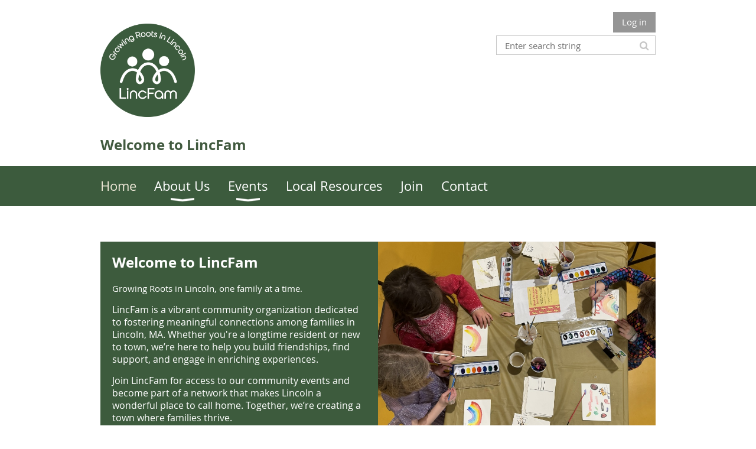

--- FILE ---
content_type: text/html; charset=utf-8
request_url: https://www.lincfam.org/
body_size: 7920
content:
<!DOCTYPE html>
<!--[if lt IE 7 ]><html lang="en" class="no-js ie6 "><![endif]-->
<!--[if IE 7 ]><html lang="en" class="no-js ie7 "> <![endif]-->
<!--[if IE 8 ]><html lang="en" class="no-js ie8 "> <![endif]-->
<!--[if IE 9 ]><html lang="en" class="no-js ie9 "><![endif]-->
<!--[if (gt IE 9)|!(IE)]><!--><html lang="en" class="no-js "> <!--<![endif]-->
  <head id="Head1">
		<link rel="stylesheet" type="text/css" href="https://kit-pro.fontawesome.com/releases/latest/css/pro.min.css" />
<meta name="viewport" content="width=device-width, initial-scale=1.0">
<link href="https://sf.wildapricot.org/BuiltTheme/whiteboard_maya_blue.v3.0/current/ae99e1a8/Styles/combined.css" rel="stylesheet" type="text/css" /><link href="https://www.lincfam.org/resources/theme/customStyles.css?t=638732017895930000" rel="stylesheet" type="text/css" /><link href="https://www.lincfam.org/resources/theme/user.css?t=638732118760000000" rel="stylesheet" type="text/css" /><link href="https://live-sf.wildapricot.org/WebUI/built9.10.0-1d00b0a/scripts/public/react/index-84b33b4.css" rel="stylesheet" type="text/css" /><link href="https://live-sf.wildapricot.org/WebUI/built9.10.0-1d00b0a/css/shared/ui/shared-ui-compiled.css" rel="stylesheet" type="text/css" /><script type="text/javascript" language="javascript" id="idJavaScriptEnvironment">var bonaPage_BuildVer='9.10.0-1d00b0a';
var bonaPage_AdminBackendUrl = '/admin/';
var bonaPage_StatRes='https://live-sf.wildapricot.org/WebUI/';
var bonaPage_InternalPageType = { isUndefinedPage : false,isWebPage : true,isAdminPage : false,isDialogPage : false,isSystemPage : false,isErrorPage : false,isError404Page : false };
var bonaPage_PageView = { isAnonymousView : true,isMemberView : false,isAdminView : false };
var WidgetMode = 0;
var bonaPage_IsUserAnonymous = true;
var bonaPage_ThemeVer='ae99e1a8638732118760000000638732017895930000'; var bonaPage_ThemeId = 'whiteboard_maya_blue.v3.0'; var bonaPage_ThemeVersion = '3.0';
var bonaPage_id='7738'; version_id='';
if (bonaPage_InternalPageType && (bonaPage_InternalPageType.isSystemPage || bonaPage_InternalPageType.isWebPage) && window.self !== window.top) { var success = true; try { var tmp = top.location.href; if (!tmp) { top.location = self.location; } } catch (err) { try { if (self != top) { top.location = self.location; } } catch (err) { try { if (self != top) { top = self; } success = false; } catch (err) { success = false; } } success = false; } if (!success) { window.onload = function() { document.open('text/html', 'replace'); document.write('<ht'+'ml><he'+'ad></he'+'ad><bo'+'dy><h1>Wrong document context!</h1></bo'+'dy></ht'+'ml>'); document.close(); } } }
try { function waMetricsGlobalHandler(args) { if (WA.topWindow.waMetricsOuterGlobalHandler && typeof(WA.topWindow.waMetricsOuterGlobalHandler) === 'function') { WA.topWindow.waMetricsOuterGlobalHandler(args); }}} catch(err) {}
 try { if (parent && parent.BonaPage) parent.BonaPage.implementBonaPage(window); } catch (err) { }
try { document.write('<style type="text/css"> .WaHideIfJSEnabled, .HideIfJSEnabled { display: none; } </style>'); } catch(err) {}
var bonaPage_WebPackRootPath = 'https://live-sf.wildapricot.org/WebUI/built9.10.0-1d00b0a/scripts/public/react/';</script><script type="text/javascript" language="javascript" src="https://live-sf.wildapricot.org/WebUI/built9.10.0-1d00b0a/scripts/shared/bonapagetop/bonapagetop-compiled.js" id="idBonaPageTop"></script><script type="text/javascript" language="javascript" src="https://live-sf.wildapricot.org/WebUI/built9.10.0-1d00b0a/scripts/public/react/index-84b33b4.js" id="ReactPublicJs"></script><script type="text/javascript" language="javascript" src="https://live-sf.wildapricot.org/WebUI/built9.10.0-1d00b0a/scripts/shared/ui/shared-ui-compiled.js" id="idSharedJs"></script><script type="text/javascript" language="javascript" src="https://live-sf.wildapricot.org/WebUI/built9.10.0-1d00b0a/General.js" id=""></script><script type="text/javascript" language="javascript" src="https://sf.wildapricot.org/BuiltTheme/whiteboard_maya_blue.v3.0/current/ae99e1a8/Scripts/combined.js" id=""></script><title>LincFam - Home</title>
<link rel="icon" type="image/x-icon" href="/resources/Pictures/LincFamGreenCircle.png">
<link rel="shortcut icon" href="/resources/Pictures/LincFamGreenCircle.png" type="image/x-icon"/><link rel="search" type="application/opensearchdescription+xml" title="www.lincfam.org" href="/opensearch.ashx" /></head>
  <body id="PAGEID_7738" class="publicContentView LayoutMain">
<div class="mLayout layoutMain state1" id="mLayout">

<script type="text/javascript">
/*
var layoutState = document.getElementById('mLayout');
var rsStateWidth1 = 960;
var rsStateWidth2 = 600;
var rsStateWidth3 = 320;

function SetStateLayout()
{
	var bodyWidth = BonaPage.getInnerWidth();

	layoutState.className = layoutState.className.replace(/\s?state\d+/g,"");

	if( bodyWidth >= rsStateWidth1 )
		layoutState.className += ' state1';
	if( bodyWidth >= rsStateWidth2 && bodyWidth < rsStateWidth1 )
		layoutState.className += ' state2';
	if( bodyWidth < rsStateWidth2 )
		layoutState.className += ' state3';

	// message
	if( !document.getElementById('textWidth') )
	{
		var firstEl = layoutState.getElementsByTagName('div')[0];
		var newDivElem = document.createElement('div');
		newDivElem.id = 'textWidth';
		layoutState.insertBefore(newDivElem, firstEl);
	}
	document.getElementById('textWidth').innerHTML = 'bodyWidth: ' + bodyWidth;
}


jq$(function(){

	SetStateLayout();

	if (window.addEventListener)
	{
		window.addEventListener('resize', function() { SetStateLayout(); }, false);
		window.addEventListener("orientationchange", function() { SetStateLayout(); }, false);
	}

});*/

</script> <!-- header zone -->
		<div class="zoneHeader1">
			<div class="container_12">
				<div class="s1_grid_12 s2_grid_12 s3_grid_12">
<div id="idHeaderContentHolder" data-componentId="Header" class="WaPlaceHolder WaPlaceHolderHeader" style=""><div style=""><div id="id_S6CyWvo" data-componentId="S6CyWvo" class="WaLayoutContainerOnly" style=""><table cellspacing="0" cellpadding="0" class="WaLayoutTable" style=""><tr data-componentId="S6CyWvo_row" class="WaLayoutRow"><td id="id_eN4R7DL" data-componentId="eN4R7DL" class="WaLayoutItem" style="width:53%;"><div id="id_Chq2A5j" class="WaLayoutPlaceHolder placeHolderContainer" data-componentId="Chq2A5j" style=""><div style="padding-top:15px;"><div id="id_KxbYLDm" class="WaGadgetFirst WaGadgetContent  gadgetStyleNone" style="" data-componentId="KxbYLDm" ><div class="gadgetStyleBody gadgetContentEditableArea" style="padding-bottom:0px;" data-editableArea="0" data-areaHeight="auto">
<div>
  <a href="http://lincfam.org"><img src="/resources/Pictures/LincFamGreenCircle.png" title="" alt="" width="160" height="160" border="0" align="left" style="margin: 5px 5px 5px 0px;"></a>
</div></div>
</div><div id="id_dw8Se76" class="WaGadgetLast WaGadgetContent  gadgetStyleNone" style="" data-componentId="dw8Se76" ><div class="gadgetStyleBody gadgetContentEditableArea" style="" data-editableArea="0" data-areaHeight="auto">
<h2><font style="font-size: 24px;color:#415A3F">Welcome to LincFam</font></h2></div>
</div></div></div></td><td style="width:0px;display:none;" data-componentId="eN4R7DL_separator" class="WaLayoutSeparator"><div style="width: inherit;"></div></td><td id="id_lQm1Hlu" data-componentId="lQm1Hlu" class="WaLayoutItem" style="width:47%;"><div id="id_oNEh9TV" class="WaLayoutPlaceHolder placeHolderContainer" data-componentId="oNEh9TV" style=""><div style=""><div id="id_IOTD79t" class="WaGadgetFirst WaGadgetLoginButton  gadgetStyleNone" style="margin-top:0px;margin-bottom:0px;" data-componentId="IOTD79t" ><div class="alignRight">
  <div class="loginBoxLinkContainer">
    <a class="loginBoxLinkButton" href="https://www.lincfam.org/Sys/Login">Log in</a>
  </div>
  </div>
</div><div id="id_wJXCbK3" class="WaGadgetLast WaGadgetSiteSearch  gadgetStyleNone" style="margin-top:5px;" data-componentId="wJXCbK3" ><div class="gadgetStyleBody " style=""  data-areaHeight="auto">
<div class="searchBoxOuter alignRight">
	<div class="searchBox">
<form method="post" action="https://www.lincfam.org/Sys/Search" id="id_wJXCbK3_form" class="generalSearchBox"  data-disableInAdminMode="true">
<span class="searchBoxFieldContainer"><input class="searchBoxField" type="text" name="searchString" id="idid_wJXCbK3_searchBox" value="" maxlength="300" autocomplete="off"  placeholder="Enter search string"></span>
<div class="autoSuggestionBox" id="idid_wJXCbK3_resultDiv"></div>
</form></div>
	</div>
	<script type="text/javascript">
		(function(){

			function init()
			{
				var model = {};
				model.gadgetId = 'idid_wJXCbK3';
				model.searchBoxId = 'idid_wJXCbK3_searchBox';
				model.resultDivId = 'idid_wJXCbK3_resultDiv';
				model.selectedTypes = '31';
				model.searchTemplate = 'https://www.lincfam.org/Sys/Search?q={0}&types={1}&page={2}';
				model.searchActionUrl = '/Sys/Search/DoSearch';
				model.GoToSearchPageTextTemplate = 'Search for &#39;{0}&#39;';
				model.autoSuggest = true;
				var WASiteSearch = new WASiteSearchGadget(model);
			}

			jq$(document).ready(init);
		}) ();
	</script>
</div>
</div></div></div></td></tr></table> </div></div>
</div></div>
			</div>
		</div>
		<div class="zoneHeader2">
			<div class="container_12">
				<div class="s1_grid_12 s2_grid_12 s3_grid_12">
<div id="id_Header1" data-componentId="Header1" class="WaPlaceHolder WaPlaceHolderHeader1" style=""><div style="padding-top:0px;padding-right:0px;padding-bottom:0px;padding-left:0px;"><div id="id_yOhi7Wr" class="WaGadgetFirst WaGadgetMenuHorizontal  menuStyle001" style="" data-componentId="yOhi7Wr" ><div class="menuBackground"></div>
<div class="menuInner">
	<ul class="firstLevel">
<li class="sel ">
	<div class="item">
		<a href="https://www.lincfam.org/" title="Home"><span>Home</span></a>
</div>
</li>
	
<li class=" dir">
	<div class="item">
		<a href="https://www.lincfam.org/about-us" title="About Us"><span>About Us</span></a>
<ul class="secondLevel">
<li class=" ">
	<div class="item">
		<a href="https://www.lincfam.org/Mission" title="Mission"><span>Mission</span></a>
</div>
</li>
	
<li class=" ">
	<div class="item">
		<a href="https://www.lincfam.org/Leadership" title="Leadership"><span>Leadership</span></a>
</div>
</li>
	
</ul>
</div>
</li>
	
<li class=" dir">
	<div class="item">
		<a href="https://www.lincfam.org/Events" title="Events"><span>Events</span></a>
<ul class="secondLevel">
<li class=" ">
	<div class="item">
		<a href="https://www.lincfam.org/events-calendar" title="Events Calendar"><span>Events Calendar</span></a>
</div>
</li>
	
</ul>
</div>
</li>
	
<li class=" ">
	<div class="item">
		<a href="https://www.lincfam.org/Local-Resources" title="Local Resources"><span>Local Resources</span></a>
</div>
</li>
	
<li class=" ">
	<div class="item">
		<a href="https://www.lincfam.org/join-us" title="Join"><span>Join</span></a>
</div>
</li>
	
<li class=" ">
	<div class="item">
		<a href="https://www.lincfam.org/Contact" title="Contact"><span>Contact</span></a>
</div>
</li>
	
</ul>
</div>

<script type="text/javascript">
	jq$(function()
	{
		var gadgetHorMenu = jq$('#id_yOhi7Wr'),
			gadgetHorMenuContainer = gadgetHorMenu.find('.menuInner'),
			firstLevelMenu = gadgetHorMenu.find('ul.firstLevel'),
			holderInitialMenu = firstLevelMenu.children(),
			outsideItems = null,
			phantomElement = '<li class="phantom"><div class="item"><a href="#"><span>&#x2261;</span></a><ul class="secondLevel"></ul></div></li>',
			placeHolder = gadgetHorMenu.parents('.WaLayoutPlaceHolder'),
			placeHolderId = placeHolder && placeHolder.attr('data-componentId'),
			mobileState = false,
			rsStateWidth2 = 617,
			isTouchSupported = !!(('ontouchstart' in window) || (window.DocumentTouch && document instanceof DocumentTouch) || (navigator.msPointerEnabled && navigator.msMaxTouchPoints));


		function resizeMenu()
		{
			var i,
				len,
				fitMenuWidth = 0,
				menuItemPhantomWidth = 80;

			// background track
			gadgetHorMenu.find('.menuBackground').css(
			{
				'width': jq$('body').width(),
				'left': ( ( jq$('body').width() - gadgetHorMenu.width() ) * -0.5 )
			});

			firstLevelMenu.html( holderInitialMenu).removeClass('adapted').css({ width: 'auto' }); // restore initial menu

			if( !gadgetHorMenuContainer.find('.menuButton').size() )
			{
				gadgetHorMenuContainer.prepend('<div class="menuButton"></div>');

				gadgetHorMenuContainer.find('.menuButton').on("click",function()
				{
					gadgetHorMenuContainer.find('ul.firstLevel').toggle();
					return false;
				});

				jq$('body').on("click",function()
				{
					if( mobileState )
						gadgetHorMenuContainer.find('ul.firstLevel').hide();
				});
			}

			// for state 3
			if( jq$(window).width() < rsStateWidth2 && mobileState == false )
			{
				gadgetHorMenuContainer.find('ul.firstLevel').attr('style','');
				mobileState = true;

				return false;
			}

			if( jq$(window).width() >= rsStateWidth2 )
			{
				gadgetHorMenuContainer.find('ul.firstLevel').attr('style','');
				mobileState = false;
			}


			if( firstLevelMenu.width() > gadgetHorMenuContainer.width() ) // if menu oversize
			{
				menuItemPhantomWidth = firstLevelMenu.addClass('adapted').append( phantomElement).children('.phantom').width();

				for( i = 0, len = holderInitialMenu.size(); i <= len; i++ )
				{
					fitMenuWidth += jq$( holderInitialMenu.get(i) ).width();

					if( fitMenuWidth + menuItemPhantomWidth > gadgetHorMenuContainer.width() )
					{
						outsideItems = firstLevelMenu.children(':gt('+(i-1)+'):not(.phantom)').remove();
						firstLevelMenu.find('.phantom > .item > ul').append( outsideItems);
						break;
					}
				}
				gadgetHorMenu.find('.phantom > .item > a').click(function(){ return false; });
			}

			disableFirstTouch();

			firstLevelMenu.css( 'width', '' ); // restore initial menu width
			firstLevelMenu.children().removeClass('last-child').eq(-1).addClass('last-child'); // add last-child mark
		}

		resizeMenu();

		jq$(window).resize(function()
		{
			resizeMenu();
		});

		jq$(window).load(function(){
			resizeMenu();
		});

		function onLayoutColumnResized(sender, args)
		{
			args = args || {};

			if (placeHolderId && (placeHolderId == args.leftColPlaceHolderId || placeHolderId == args.rightColPlaceHolderId))
			{
				resizeMenu();
			}
		}

		BonaPage.addPageStateHandler(BonaPage.PAGE_PARSED, function() { WA.Gadgets.LayoutColumnResized.addHandler(onLayoutColumnResized); });
		BonaPage.addPageStateHandler(BonaPage.PAGE_UNLOADED, function() { WA.Gadgets.LayoutColumnResized.removeHandler(onLayoutColumnResized); });


        function disableFirstTouch()
        {
          if (!isTouchSupported) return;


          jq$('#id_yOhi7Wr').find('.menuInner li.dir > .item > a').on( 'click', function(event)
          {
            if( !this.touchCounter )
              this.touchCounter = 0;

            if( this.touchCounter >= 1 )
            {
              this.touchCounter = 0;
              return true;
            }
            this.touchCounter++;

            if (!mobileState)
            {
              WA.stopEventDefault(event);
            }
          });

          jq$('#id_yOhi7Wr').find('.menuInner li.dir > .item > a').on( 'mouseout', function(event)
          {
            if( !this.touchCounter )
              this.touchCounter = 0;
            this.touchCounter = 0;
          });
        }

        disableFirstTouch();

	});
</script></div><div id="id_GsQDnbD" class="WaGadgetLast WaGadgetBreadcrumbs breadcramb_wrapper gadgetStyleNone" style="" data-componentId="GsQDnbD" ><div class="gadgetStyleBody " style=""  data-areaHeight="auto">
<ul>
<li class="last">Home</li>
</ul>
</div>
</div></div>
</div></div>
			</div>
		</div>
		<div class="zoneHeader3">
			<div class="container_12">
				<div class="s1_grid_12 s2_grid_12 s3_grid_12">
<div id="id_Header2" data-componentId="Header2" class="WaPlaceHolder WaPlaceHolderHeader2" style=""><div style=""><div id="id_Fg9VYDa" data-componentId="Fg9VYDa" class="WaLayoutContainerOnly" style="margin-top:20px;"><table cellspacing="0" cellpadding="0" class="WaLayoutTable" style=""><tr data-componentId="Fg9VYDa_row" class="WaLayoutRow"><td id="id_gIYpese" data-componentId="gIYpese" class="WaLayoutItem" style="background-color:transparent;width:50%;"><div id="id_ap6NIMT" class="WaLayoutPlaceHolder placeHolderContainer" data-componentId="ap6NIMT" style=""><div style=""><div id="id_HquIprP" class="WaGadgetOnly WaGadgetContent  gadgetStyleNone" style="background-color:#3D5B3D;" data-componentId="HquIprP" ><div class="gadgetStyleBody gadgetContentEditableArea" style="padding-top:20px;padding-right:20px;padding-bottom:20px;padding-left:20px;" data-editableArea="0" data-areaHeight="auto">
<h3><font color="#FFFFFF">Welcome to LincFam</font></h3>

<p><font color="#FFFFFF">Growing Roots in Lincoln, one family at a time.</font></p>

<p style="line-height: 21px;"><font style="font-size: 16px;" color="#fff">LincFam is a vibrant community organization dedicated to fostering meaningful connections among families in Lincoln, MA. Whether you're a longtime resident or new to town, we&#8217;re here to help you build friendships, find support, and engage in enriching experiences.&nbsp;</font></p>

<p style="line-height: 21px;"><font style="font-size: 16px;" color="#fff">Join LincFam for access to our community events and become part of a network that makes Lincoln a wonderful place to call home. Together, we&#8217;re creating a town where families thrive.</font></p><font style="font-size: 16px;" color="#fff"><a href="/join-us"><font style="font-size: 16px;" color="#fff"><u>JOIN NOW</u></font></a> and start connecting today!</font></div>
</div></div></div></td><td style="" data-componentId="gIYpese_separator" class="WaLayoutSeparator"><div style="width: inherit;"></div></td><td id="id_YYn4YTT" data-componentId="YYn4YTT" class="WaLayoutItem" style="background-color:#333333;width:50%;"><div id="id_ZJNDU6x" class="WaLayoutPlaceHolder placeHolderContainer" data-componentId="ZJNDU6x" style=""><div style=""><div id="id_pa3AcPM" class="WaGadgetOnly WaGadgetSlideshow  gadgetStyleNone" style="" data-componentId="pa3AcPM" ><div class="gadgetStyleBody " style=""  data-areaHeight="auto">
<script language="javascript">
	jq$(function(){

		var imgAmount = jq$('#camera_wrap_pa3AcPM > div').size();
		var cameraNavigation = ( imgAmount <= 1 ) ? false : false,
				cameraAutoAdvance = ( imgAmount <= 1 ) ? false : true;

		jq$('#camera_wrap_pa3AcPM').camera
		(
		  {
			componentId: 'pa3AcPM',
			thumbnails: true,
			loader: 'bar',
			fx: 'simpleFade',
			time: (3*1000),
			transPeriod: (700),
			portrait: false,
			randomSlide: false,
			playPause: false,
			pauseOnClick: false,
			thumbnails: cameraNavigation,
			pagination: cameraNavigation,
			navigation: cameraNavigation,
			autoAdvance: cameraAutoAdvance,
			mobileAutoAdvance: cameraAutoAdvance,
			height: '372px'		  }
		);		
	});
</script>

	<div class="camera_wrap camera_charcoal_skin" id="camera_wrap_pa3AcPM">
<div data-link="" data-src="https://www.lincfam.org/resources/HomeSliders/1.jpg" data-target="" data-thumb="https://www.lincfam.org/resources/HomeSliders/1.jpg" data-title="">
    </div><div data-link="" data-src="https://www.lincfam.org/resources/HomeSliders/2.jpg" data-target="" data-thumb="https://www.lincfam.org/resources/HomeSliders/2.jpg" data-title="">
    </div><div data-link="" data-src="https://www.lincfam.org/resources/HomeSliders/3.jpg" data-target="" data-thumb="https://www.lincfam.org/resources/HomeSliders/3.jpg" data-title="">
    </div><div data-link="" data-src="https://www.lincfam.org/resources/HomeSliders/4.jpg" data-target="" data-thumb="https://www.lincfam.org/resources/HomeSliders/4.jpg" data-title="">
    </div><div data-link="" data-src="https://www.lincfam.org/resources/HomeSliders/5.jpg" data-target="" data-thumb="https://www.lincfam.org/resources/HomeSliders/5.jpg" data-title="">
    </div><div data-link="" data-src="https://www.lincfam.org/resources/HomeSliders/6.jpg" data-target="" data-thumb="https://www.lincfam.org/resources/HomeSliders/6.jpg" data-title="">
    </div></div>
</div>
</div></div></div></td></tr></table> </div></div>
</div></div>
			</div>
		</div>
		<div class="zoneHeader4">
			<div class="container_12">
				<div class="s1_grid_12 s2_grid_12 s3_grid_12">
</div>
			</div>
		</div>
		<!-- /header zone -->

<!-- content zone -->
	<div class="zoneContent">
		<div class="container_12">
			<div class="s1_grid_12 s2_grid_12 s3_grid_12">
<div id="idPrimaryContentBlock1Content" data-componentId="Content" class="WaPlaceHolder WaPlaceHolderContent" style=""><div style=""><div id="id_J9kJEV1" data-componentId="J9kJEV1" class="WaLayoutContainerFirst" style="margin-bottom:40px;"><table cellspacing="0" cellpadding="0" class="WaLayoutTable" style=""><tr data-componentId="J9kJEV1_row" class="WaLayoutRow"><td id="id_Izi4GWv" data-componentId="Izi4GWv" class="WaLayoutItem" style="width:33%;"><div id="id_T8mfUf2" class="WaLayoutPlaceHolder placeHolderContainer" data-componentId="T8mfUf2" style=""><div style=""><div id="id_QkCbwPP" class="WaGadgetOnly WaGadgetUpcomingEvents  gadgetStyle001" style="" data-componentId="QkCbwPP" ><div class="gadgetStyleTitle" style=" "><h4 class="gadgetTitleH4">
Upcoming Events</h4></div>
<div class="gadgetStyleBody " style=""  data-areaHeight="auto">
<ul>
<li>
	<div class="title"><a href="https://www.lincfam.org/event-6453446">LincFam Holiday Food Drive</a></div>
	<div class="date">
		<span class="dateonly" client-tz-item="America/New_York" client-tz-formatted=" (EST)">December 07, 2025 10:00 AM</span>
		<span class="separator">&#8226;</span>
		<span class="location">Lincoln Town Hall, 16 Lincoln Road, Lincoln MA 01773</span>
	</div>
</li>
<li>
	<div class="title"><a href="https://www.lincfam.org/event-6453717">New Year Dance Party and Crafts</a></div>
	<div class="date">
		<span class="dateonly" client-tz-item="America/New_York" client-tz-formatted=" (EST)">January 10, 2026 3:00 PM</span>
		<span class="separator">&#8226;</span>
		<span class="location">First Parish Church, 4 Bedford Rd, Lincoln</span>
	</div>
</li>
<li class="last">
	<div class="title"><a href="https://www.lincfam.org/event-6442998">January Meet Up and Meeting at Tack Room</a></div>
	<div class="date">
		<span class="dateonly" client-tz-item="America/New_York" client-tz-formatted=" (EST)">January 14, 2026 7:30 PM</span>
		<span class="separator">&#8226;</span>
		<span class="location">The Tack Room</span>
	</div>
</li>
</ul>
	
</div>
</div></div></div></td><td style="width:20px;" data-componentId="Izi4GWv_separator" class="WaLayoutSeparator"><div style="width: inherit;"></div></td><td id="id_Th9BvAl" data-componentId="Th9BvAl" class="WaLayoutItem" style="width:33%;"><div id="id_EusBXAH" class="WaLayoutPlaceHolder placeHolderContainer" data-componentId="EusBXAH" style=""><div style=""><div id="id_FVsmPT2" class="WaGadgetOnly WaGadgetContent  gadgetStyle001" style="" data-componentId="FVsmPT2" ><div class="gadgetStyleTitle" style=" "><h4 class="gadgetTitleH4">
Join LincFam</h4></div>
<div class="gadgetStyleBody gadgetContentEditableArea" style="" data-editableArea="0" data-areaHeight="auto">
<p>Join or renew your Lincfam membership today and enjoy access to our community events, engaging activities, and resources.</p><a href="/join-us" class="stylizedButton buttonStyle003" style="background:#3D5B3D">Join Us</a></div>
</div></div></div></td><td style="width:20px;" data-componentId="Th9BvAl_separator" class="WaLayoutSeparator"><div style="width: inherit;"></div></td><td id="id_aj66Ez2" data-componentId="aj66Ez2" class="WaLayoutItem" style="width:33%;"><div id="id_wxOWwk6" class="WaLayoutPlaceHolder placeHolderContainer" data-componentId="wxOWwk6" style=""><div style=""><div id="id_gyMJZ4j" class="WaGadgetOnly WaGadgetContent  gadgetStyle001" style="" data-componentId="gyMJZ4j" ><div class="gadgetStyleTitle" style=" "><h4 class="gadgetTitleH4">
Get Involved</h4></div>
<div class="gadgetStyleBody gadgetContentEditableArea" style="" data-editableArea="0" data-areaHeight="auto">
<p>Are you a LincFam member looking for ways to get more involved? Join our team! From organizing service projects to supporting community outreach efforts, there are plenty of ways to make an impact. Please fill out this <a href="https://docs.google.com/forms/d/e/1FAIpQLSfkrBEnVt01MT8cBqgaGWCR6f_NWaRZwE5IeQ_jDvpiY-6OBw/viewform" target="_blank"><u>volunteer form</u></a>&nbsp;&#8212;we'd love to hear from you!</p><a href="https://docs.google.com/forms/d/e/1FAIpQLSfkrBEnVt01MT8cBqgaGWCR6f_NWaRZwE5IeQ_jDvpiY-6OBw/viewform" class="stylizedButton buttonStyle003" style="background:#3D5B3D">Volunteer Form</a></div>
</div></div></div></td></tr></table> </div><div id="id_YonQhgb" data-componentId="YonQhgb" class="WaLayoutContainer" style=""><table cellspacing="0" cellpadding="0" class="WaLayoutTable" style=""><tr data-componentId="YonQhgb_row" class="WaLayoutRow"><td id="id_QYXEGSC" data-componentId="QYXEGSC" class="WaLayoutItem" style="width:100%;"><div id="id_uMEYHd5" class="WaLayoutPlaceHolder placeHolderContainer" data-componentId="uMEYHd5" style=""><div style=""><div id="id_63BPxsm" class="WaGadgetOnly WaGadgetCustomHTML  gadgetStyleNone" style="" data-componentId="63BPxsm" ><div class="gadgetStyleBody " style=""  data-areaHeight="auto">
<h3 style="text-align:center">LincFam Community Partners</h3></div>
</div></div></div></td></tr></table> </div><div id="id_hVwTJZS" data-componentId="hVwTJZS" class="WaLayoutContainer" style="margin-bottom:35px;"><table cellspacing="0" cellpadding="0" class="WaLayoutTable" style=""><tr data-componentId="hVwTJZS_row" class="WaLayoutRow"><td id="id_ELKHfKe" data-componentId="ELKHfKe" class="WaLayoutItem" style="width:33%;"><div id="id_SfCVN26" class="WaLayoutPlaceHolder placeHolderContainer" data-componentId="SfCVN26" style=""><div style=""><div id="id_ZbTIEOJ" class="WaGadgetOnly WaGadgetCustomHTML  gadgetStyleNone" style="" data-componentId="ZbTIEOJ" ><div class="gadgetStyleBody " style=""  data-areaHeight="auto">
<a href="https://www.teddybearclub.org/lincoln/programs/"><img style="max-width:100%;height:auto" src="/resources/Pictures/Partners/1.png"></a></div>
</div></div></div></td><td style="width:20px;" data-componentId="ELKHfKe_separator" class="WaLayoutSeparator"><div style="width: inherit;"></div></td><td id="id_QhNUOqc" data-componentId="QhNUOqc" class="WaLayoutItem" style="width:33%;"><div id="id_ZzRFcQw" class="WaLayoutPlaceHolder placeHolderContainer" data-componentId="ZzRFcQw" style=""><div style=""><div id="id_P8qU7Sw" class="WaGadgetOnly WaGadgetCustomHTML  gadgetStyleNone" style="" data-componentId="P8qU7Sw" ><div class="gadgetStyleBody " style=""  data-areaHeight="auto">
<a href="https://fplincoln.org/"><img style="max-width:100%;height:auto" src="/resources/Pictures/Partners/2.png"></a></div>
</div></div></div></td><td style="width:20px;" data-componentId="QhNUOqc_separator" class="WaLayoutSeparator"><div style="width: inherit;"></div></td><td id="id_oXGByps" data-componentId="oXGByps" class="WaLayoutItem" style="width:33%;"><div id="id_4ln5qaX" class="WaLayoutPlaceHolder placeHolderContainer" data-componentId="4ln5qaX" style=""><div style=""><div id="id_t5eonUQ" class="WaGadgetOnly WaGadgetCustomHTML  gadgetStyleNone" style="" data-componentId="t5eonUQ" ><div class="gadgetStyleBody " style=""  data-areaHeight="auto">
<a href="https://www.lincolnnurseryschool.org/"><img style="max-width:100%;height:auto" src="/resources/Pictures/Partners/3.png"></a></div>
</div></div></div></td></tr></table> </div><div id="id_2G3ZKZn" data-componentId="2G3ZKZn" class="WaLayoutContainer" style=""><table cellspacing="0" cellpadding="0" class="WaLayoutTable" style=""><tr data-componentId="2G3ZKZn_row" class="WaLayoutRow"><td id="id_MOswes4" data-componentId="MOswes4" class="WaLayoutItem" style="width:33%;"><div id="id_Mm2bD8X" class="WaLayoutPlaceHolder placeHolderContainer" data-componentId="Mm2bD8X" style=""><div style=""><div id="id_fjLkSPL" class="WaGadgetOnly WaGadgetCustomHTML  gadgetStyleNone" style="" data-componentId="fjLkSPL" ><div class="gadgetStyleBody " style=""  data-areaHeight="auto">
<a href="http://www.magic-garden.org/"><img style="max-width:100%;height:auto" src="/resources/Pictures/Partners/4.png"></a></div>
</div></div></div></td><td style="width:20px;" data-componentId="MOswes4_separator" class="WaLayoutSeparator"><div style="width: inherit;"></div></td><td id="id_iGUPqZl" data-componentId="iGUPqZl" class="WaLayoutItem" style="width:33%;"><div id="id_JYybAmp" class="WaLayoutPlaceHolder placeHolderContainer" data-componentId="JYybAmp" style=""><div style=""><div id="id_YooGrHW" class="WaGadgetOnly WaGadgetCustomHTML  gadgetStyleNone" style="" data-componentId="YooGrHW" ><div class="gadgetStyleBody " style=""  data-areaHeight="auto">
<a href="https://www.lincolnnurseryschool.org/"><img style="max-width:100%;height:auto" src="/resources/Pictures/Partners/5.png"></a></div>
</div></div></div></td><td style="width:20px;" data-componentId="iGUPqZl_separator" class="WaLayoutSeparator"><div style="width: inherit;"></div></td><td id="id_I3fiYAt" data-componentId="I3fiYAt" class="WaLayoutItem" style="width:33%;"><div id="id_L1HTWxi" class="WaLayoutPlaceHolder placeHolderContainer" data-componentId="L1HTWxi" style=""><div style=""><div id="id_HsNhtcp" class="WaGadgetOnly WaGadgetCustomHTML  gadgetStyleNone" style="" data-componentId="HsNhtcp" ><div class="gadgetStyleBody " style=""  data-areaHeight="auto">
<a href="https://decordova.org/"><img style="max-width:100%;height:auto" src="/resources/Pictures/Partners/6.png"></a></div>
</div></div></div></td></tr></table> </div><div id="id_FDiXyZo" data-componentId="FDiXyZo" class="WaLayoutContainer" style=""><table cellspacing="0" cellpadding="0" class="WaLayoutTable" style=""><tr data-componentId="FDiXyZo_row" class="WaLayoutRow"><td id="id_8GB78fp" data-componentId="8GB78fp" class="WaLayoutItem" style="width:50%;"></td><td style="width:20px;" data-componentId="8GB78fp_separator" class="WaLayoutSeparator"><div style="width: inherit;"></div></td><td id="id_2DGRMIR" data-componentId="2DGRMIR" class="WaLayoutItem" style="width:50%;"></td></tr></table> </div><div id="id_3FeeJyK" class="WaGadgetLast WaGadgetContent  gadgetStyleNone" style="" data-componentId="3FeeJyK" ><div class="gadgetStyleBody gadgetContentEditableArea" style="" data-editableArea="0" data-areaHeight="auto">
<p align="center">Thank you to <a href="https://coreyflint.com/" target="_blank"><u>Corey Flint Photography</u></a> for contributing images to this <a href="https://coreyflint.com/" target="_blank">website</a>.</p></div>
</div></div>
</div></div>
		</div>
	</div>
	<!-- /content zone -->

<!-- footer zone -->
		<div class="zoneFooter1">
			<div class="container_12">
				<div class="s1_grid_12 s2_grid_12 s3_grid_12">
<div id="idFooterContentHolder" data-componentId="Footer" class="WaPlaceHolder WaPlaceHolderFooter" style=""><div style=""><div id="id_ezXYAgS" class="WaGadgetFirst WaGadgetContent  gadgetStyleNone" style="margin-bottom:7px;" data-componentId="ezXYAgS" ><div class="gadgetStyleBody gadgetContentEditableArea" style="" data-editableArea="0" data-areaHeight="auto">
<div align="center">Lincoln Family Association | P.O. Box 207,&nbsp;Lincoln MA 01773 |&nbsp;<a href="mailto:info@lincfam.org" target="_blank">info@lincfam.org</a></div></div>
</div><div id="id_1NlO3oA" class="WaGadgetLast WaGadgetSocialProfile  gadgetDefaultStyle" style="" data-componentId="1NlO3oA" ><div class="gadgetStyleBody " style=""  data-areaHeight="auto">
<ul class="orientationHorizontal  alignCenter" >


<li>
				<a href="https://www.facebook.com/LFALincoln/" title="Facebook" class="Facebook" target="_blank"></a>
			</li>
<li>
				<a href="https://x.com/wildapricot" title="X" class="X" target="_blank"></a>
			</li>
<li>
				<a href="https://www.instagram.com/lincfam/" title="Instagram" class="Instagram" target="_blank"></a>
			</li>
		
</ul>

</div>
</div></div>
</div></div>
			</div>
		</div>
		<div class="zoneFooter2">
			<div class="container_12">
				<div class="s1_grid_12 s2_grid_12 s3_grid_12">
</div>
			</div>
		</div>
		<div class="zoneFooter3">
			<div class="container_12">
				<div class="s1_grid_12 s2_grid_12 s3_grid_12">
</div>
<div class="s1_grid_12 s2_grid_12 s3_grid_12">
<div id="idFooterPoweredByContainer">
	<span id="idFooterPoweredByWA">
Powered by <a href="http://www.wildapricot.com" target="_blank">Wild Apricot</a> Membership Software</span>
</div>
</div>
</div>
		</div>
		<!-- /footer zone -->

</div></body>
</html>
<script type="text/javascript">if (window.BonaPage && BonaPage.setPageState) { BonaPage.setPageState(BonaPage.PAGE_PARSED); }</script>

--- FILE ---
content_type: text/css
request_url: https://www.lincfam.org/resources/theme/user.css?t=638732118760000000
body_size: 78
content:
#PAGEID_7738 .breadcramb_wrapper{display:none;}